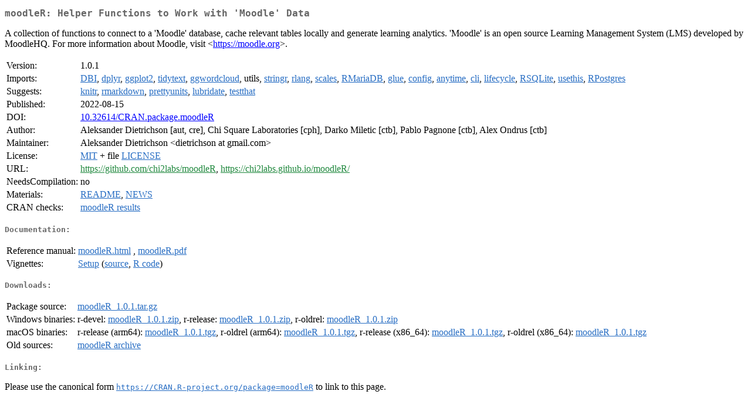

--- FILE ---
content_type: text/html
request_url: https://cran.uni-muenster.de/web/packages/moodleR/index.html
body_size: 1957
content:
<!DOCTYPE html>
<html>
<head>
<title>CRAN: Package moodleR</title>
<link rel="canonical" href="https://CRAN.R-project.org/package=moodleR"/>
<link rel="stylesheet" type="text/css" href="../../CRAN_web.css" />
<meta http-equiv="Content-Type" content="text/html; charset=utf-8" />
<meta name="viewport" content="width=device-width, initial-scale=1.0, user-scalable=yes"/>
<meta name="citation_title" content="Helper Functions to Work with 'Moodle' Data [R package moodleR version 1.0.1]" />
<meta name="citation_author" content="Aleksander Dietrichson" />
<meta name="citation_publication_date" content="2022-08-15" />
<meta name="citation_public_url" content="https://CRAN.R-project.org/package=moodleR" />
<meta name="DC.identifier" content="https://CRAN.R-project.org/package=moodleR" />
<meta name="DC.publisher" content="Comprehensive R Archive Network (CRAN)" />
<meta name="twitter:card" content="summary" />
<meta property="og:title" content="moodleR: Helper Functions to Work with 'Moodle' Data" />
<meta property="og:description" content="A collection of functions to connect to a 'Moodle' database, cache relevant tables locally and generate learning analytics. 'Moodle' is an open source Learning Management System (LMS) developed by MoodleHQ. For more information about Moodle, visit &amp;lt;&lt;a href=&quot;https://moodle.org&quot; target=&quot;_top&quot;&gt;https://moodle.org&lt;/a&gt;&amp;gt;." />
<meta property="og:image" content="https://CRAN.R-project.org/CRANlogo.png" />
<meta property="og:type" content="website" />
<meta property="og:url" content="https://CRAN.R-project.org/package=moodleR" />
<style type="text/css">
  table td { vertical-align: top; }
</style>
</head>
<body>
<div class="container">
<h2>moodleR: Helper Functions to Work with 'Moodle' Data</h2>
<p>A collection of functions to connect to a 'Moodle' database, cache relevant tables locally and generate learning analytics. 
    'Moodle' is an open source Learning Management System (LMS) developed by MoodleHQ. For more information about Moodle, visit &lt;<a href="https://moodle.org" target="_top">https://moodle.org</a>&gt;.</p>
<table>
<tr>
<td>Version:</td>
<td>1.0.1</td>
</tr>
<tr>
<td>Imports:</td>
<td><a href="../DBI/index.html"><span class="CRAN">DBI</span></a>, <a href="../dplyr/index.html"><span class="CRAN">dplyr</span></a>, <a href="../ggplot2/index.html"><span class="CRAN">ggplot2</span></a>, <a href="../tidytext/index.html"><span class="CRAN">tidytext</span></a>, <a href="../ggwordcloud/index.html"><span class="CRAN">ggwordcloud</span></a>, utils, <a href="../stringr/index.html"><span class="CRAN">stringr</span></a>, <a href="../rlang/index.html"><span class="CRAN">rlang</span></a>, <a href="../scales/index.html"><span class="CRAN">scales</span></a>, <a href="../RMariaDB/index.html"><span class="CRAN">RMariaDB</span></a>, <a href="../glue/index.html"><span class="CRAN">glue</span></a>, <a href="../config/index.html"><span class="CRAN">config</span></a>, <a href="../anytime/index.html"><span class="CRAN">anytime</span></a>, <a href="../cli/index.html"><span class="CRAN">cli</span></a>, <a href="../lifecycle/index.html"><span class="CRAN">lifecycle</span></a>, <a href="../RSQLite/index.html"><span class="CRAN">RSQLite</span></a>, <a href="../usethis/index.html"><span class="CRAN">usethis</span></a>, <a href="../RPostgres/index.html"><span class="CRAN">RPostgres</span></a></td>
</tr>
<tr>
<td>Suggests:</td>
<td><a href="../knitr/index.html"><span class="CRAN">knitr</span></a>, <a href="../rmarkdown/index.html"><span class="CRAN">rmarkdown</span></a>, <a href="../prettyunits/index.html"><span class="CRAN">prettyunits</span></a>, <a href="../lubridate/index.html"><span class="CRAN">lubridate</span></a>, <a href="../testthat/index.html"><span class="CRAN">testthat</span></a></td>
</tr>
<tr>
<td>Published:</td>
<td>2022-08-15</td>
</tr>
<tr>
<td>DOI:</td>
<td><a href="https://doi.org/10.32614/CRAN.package.moodleR">10.32614/CRAN.package.moodleR</a></td>
</tr>
<tr>
<td>Author:</td>
<td>Aleksander Dietrichson [aut, cre],
  Chi Square Laboratories [cph],
  Darko Miletic [ctb],
  Pablo Pagnone [ctb],
  Alex Ondrus [ctb]</td>
</tr>
<tr>
<td>Maintainer:</td>
<td>Aleksander Dietrichson  &#x3c;&#x64;&#x69;&#x65;&#x74;&#x72;&#x69;&#x63;&#x68;&#x73;&#x6f;&#x6e;&#x20;&#x61;&#x74;&#x20;&#x67;&#x6d;&#x61;&#x69;&#x6c;&#x2e;&#x63;&#x6f;&#x6d;&#x3e;</td>
</tr>
<tr>
<td>License:</td>
<td><a href="../../licenses/MIT"><span class="CRAN">MIT</span></a> + file <a href="LICENSE"><span class="CRAN">LICENSE</span></a></td>
</tr>
<tr>
<td>URL:</td>
<td><a href="https://github.com/chi2labs/moodleR" target="_top"><span class="GitHub">https://github.com/chi2labs/moodleR</span></a>,
<a href="https://chi2labs.github.io/moodleR/" target="_top"><span class="GitHub">https://chi2labs.github.io/moodleR/</span></a></td>
</tr>
<tr>
<td>NeedsCompilation:</td>
<td>no</td>
</tr>
<tr>
<td>Materials:</td>
<td><a href="readme/README.html"><span class="CRAN">README</span></a>, <a href="news/news.html"><span class="CRAN">NEWS</span></a> </td>
</tr>
<tr>
<td>CRAN&nbsp;checks:</td>
<td><a href="../../checks/check_results_moodleR.html"><span class="CRAN">moodleR results</span></a></td>
</tr>
</table>
<h4>Documentation:</h4>
<table>
<tr>
<td>Reference&nbsp;manual:</td>
<td>
 <a href="refman/moodleR.html"><span class="CRAN">moodleR.html</span></a> ,  <a href="moodleR.pdf"><span class="CRAN">moodleR.pdf</span></a> 
</td>
</tr>
<tr>
<td>Vignettes:</td>
<td>
<a href="vignettes/setup.html"><span class="CRAN">Setup</span></a> (<a href="vignettes/setup.Rmd" type="text/plain; charset=utf-8"><span class="CRAN">source</span></a>, <a href="vignettes/setup.R" type="text/plain; charset=utf-8"><span class="CRAN">R code</span></a>)<br/>
</td>
</tr>
</table>
<h4>Downloads:</h4>
<table>
<tr>
<td> Package&nbsp;source: </td>
<td> <a href="../../../src/contrib/moodleR_1.0.1.tar.gz"> <span class="CRAN"> moodleR_1.0.1.tar.gz </span> </a> </td>
</tr>
<tr>
<td> Windows&nbsp;binaries: </td>
<td> r-devel: <a href="../../../bin/windows/contrib/4.6/moodleR_1.0.1.zip"><span class="CRAN">moodleR_1.0.1.zip</span></a>, r-release: <a href="../../../bin/windows/contrib/4.5/moodleR_1.0.1.zip"><span class="CRAN">moodleR_1.0.1.zip</span></a>, r-oldrel: <a href="../../../bin/windows/contrib/4.4/moodleR_1.0.1.zip"><span class="CRAN">moodleR_1.0.1.zip</span></a> </td>
</tr>
<tr>
<td> macOS&nbsp;binaries: </td>
<td> r-release (arm64): <a href="../../../bin/macosx/big-sur-arm64/contrib/4.5/moodleR_1.0.1.tgz"><span class="CRAN">moodleR_1.0.1.tgz</span></a>, r-oldrel (arm64): <a href="../../../bin/macosx/big-sur-arm64/contrib/4.4/moodleR_1.0.1.tgz"><span class="CRAN">moodleR_1.0.1.tgz</span></a>, r-release (x86_64): <a href="../../../bin/macosx/big-sur-x86_64/contrib/4.5/moodleR_1.0.1.tgz"><span class="CRAN">moodleR_1.0.1.tgz</span></a>, r-oldrel (x86_64): <a href="../../../bin/macosx/big-sur-x86_64/contrib/4.4/moodleR_1.0.1.tgz"><span class="CRAN">moodleR_1.0.1.tgz</span></a> </td>
</tr>
<tr>
<td> Old&nbsp;sources: </td>
<td> <a href="https://CRAN.R-project.org/src/contrib/Archive/moodleR"> <span class="CRAN"> moodleR archive </span> </a> </td>
</tr>
</table>
<h4>Linking:</h4>
<p>Please use the canonical form
<a href="https://CRAN.R-project.org/package=moodleR"><span class="CRAN"><samp>https://CRAN.R-project.org/package=moodleR</samp></span></a>
to link to this page.</p>
</div>
</body>
</html>
